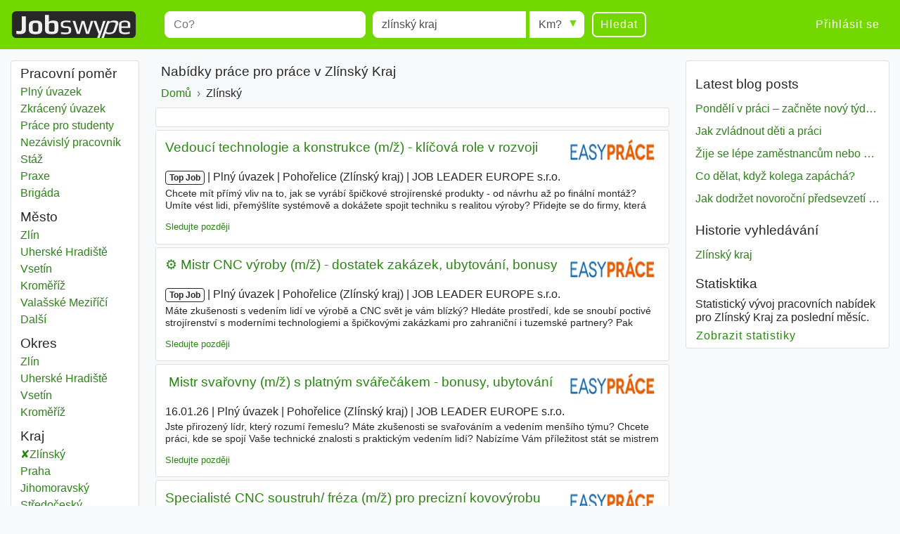

--- FILE ---
content_type: text/html; charset=UTF-8
request_url: https://www.jobswype.cz/prace/--zl%C3%ADnsk%C3%BD%20kraj
body_size: 13838
content:
                                        <!DOCTYPE html>
<html lang="cs">
    <head><meta charset="utf-8" /><meta name="viewport" content="width=device-width, initial-scale=1, shrink-to-fit=no"><meta name="description" content="11318  pracovních nabídek v Zlínský Kraj. Všechny pracovní nabídky naleznete na Jobswype."><meta name="robots" content="index, follow"><meta name="theme-color" content="#73d700"/><title>pracovních nabídek v Zlínský Kraj - pracovní nabídky</title><link rel="canonical" href="https://www.jobswype.cz/prace/--zl%C3%ADnsk%C3%BD%20kraj"><meta property="og:url" content="https://www.jobswype.cz/prace/--zl%C3%ADnsk%C3%BD%20kraj" /><meta property="og:title" content=" pracovních nabídek v Zlínský Kraj - pracovní nabídky - práce - Jobswype" /><meta property="og:description" content="11318  pracovních nabídek v Zlínský Kraj. Všechny pracovní nabídky naleznete na Jobswype." /><meta property="og:site_name" content="Jobswype" /><meta property="og:type" content="website" /><meta property="og:locale" content="cs_CZ" /><meta property="fb:app_id" content="455053547928493" /><link rel="apple-touch-icon" sizes="180x180" href="/apple-touch-icon.png"><link rel="icon" type="image/png" href="/favicon-32x32.png" sizes="32x32"><link rel="icon" type="image/png" href="/favicon-16x16.png" sizes="16x16"><link rel="manifest" href="/manifest.json"><link rel="mask-icon" href="/safari-pinned-tab.svg"><link rel="stylesheet" href="https://stackpath.bootstrapcdn.com/bootstrap/4.1.3/css/bootstrap.min.css" integrity="sha384-MCw98/SFnGE8fJT3GXwEOngsV7Zt27NXFoaoApmYm81iuXoPkFOJwJ8ERdknLPMO" crossorigin="anonymous"><link rel="stylesheet" href="/css/compiled/jobswype.css?v=103" /><script>(function(w, d, s, l, i){w[l] = w[l] || []; w[l].push({'gtm.start':new Date().getTime(), event:'gtm.js'}); var f = d.getElementsByTagName(s)[0], j = d.createElement(s), dl = l != 'dataLayer'?'&l=' + l:''; j.async = true; j.src = '//www.googletagmanager.com/gtm.js?id=' + i + dl; f.parentNode.insertBefore(j, f); })(window, document, 'script', 'dataLayer', 'GTM-5TBV95');</script></head>    <body><noscript><iframe src="//www.googletagmanager.com/ns.html?id=GTM-5TBV95" height="0" width="0" style="display:none;visibility:hidden"></iframe></noscript><nav class="navbar navbar-expand-lg navbar-dark bg-green mb-3"><a class="navbar-brand" href="https://www.jobswype.cz"><img width="178" height="38" alt="Jobswype práce volná místa nabídky práce" src="[data-uri]" /></a><button id="sidebar-toggler" class="navbar-toggler border-0" type="button" aria-controls="sidebar" aria-expanded="false" aria-label="Toggle sidebar"><span class="navbar-toggler-icon "></span></button><form name="search" method="get" action="/prace" id="search-form" class="mx-lg-4 w-100"><div class="form-row w-100"><div class="col-12 col-md-4 col-lg-4"><div class="form-group mb-1 mb-md-0"><label class="sr-only" for="title">Title</label><input type="text" id="title" name="title" class="form-control" placeholder="Co?" /></div></div><div class="col-8 col-sm-9 col-md-3 pr-0"><div class="form-group mb-2 mb-md-0"><label class="sr-only" for="location">Místo</label><input type="text" id="location" name="location" class="form-control" placeholder="Kde?" value="zlínský kraj" /></div></div><div class="col-4 col-sm-3 col-md-auto"><div class="form-group radius-arrow mb-2 mb-md-0"><label class="sr-only required" for="radius">Radius</label><select id="radius" name="radius" class="w-100 form-control"><option value="0">Km?</option><option value="5">5 km</option><option value="10">10 km</option><option value="25">25 km</option><option value="50">50 km</option><option value="100">100 km</option></select></div></div><div class="col-12 col-md-auto d-flex justify-content-between"><button type="submit" class="btn btn-transparent">Hledat</button><a id="filter-toggler" class="btn btn-transparent d-md-none" role="button" href="#filter">Filter</a></div></div><div class="d-none"><div id="type"><div class="form-check"><input type="checkbox" id="type_0" name="type[]" class="form-check-input" value="0" /><label class="form-check-label" for="type_0">Plný úvazek</label></div><div class="form-check"><input type="checkbox" id="type_1" name="type[]" class="form-check-input" value="1" /><label class="form-check-label" for="type_1">Zkrácený úvazek</label></div><div class="form-check"><input type="checkbox" id="type_2" name="type[]" class="form-check-input" value="2" /><label class="form-check-label" for="type_2">Práce pro studenty</label></div><div class="form-check"><input type="checkbox" id="type_3" name="type[]" class="form-check-input" value="3" /><label class="form-check-label" for="type_3">Nezávislý pracovník</label></div><div class="form-check"><input type="checkbox" id="type_4" name="type[]" class="form-check-input" value="4" /><label class="form-check-label" for="type_4">Stáž</label></div><div class="form-check"><input type="checkbox" id="type_5" name="type[]" class="form-check-input" value="5" /><label class="form-check-label" for="type_5">Praxe</label></div><div class="form-check"><input type="checkbox" id="type_6" name="type[]" class="form-check-input" value="6" /><label class="form-check-label" for="type_6">Brigáda</label></div></div><div id="language"><div class="form-check"><input type="checkbox" id="language_0" name="language[]" class="form-check-input" value="0" /><label class="form-check-label" for="language_0">Německy</label></div><div class="form-check"><input type="checkbox" id="language_1" name="language[]" class="form-check-input" value="1" /><label class="form-check-label" for="language_1">Anglicky</label></div><div class="form-check"><input type="checkbox" id="language_2" name="language[]" class="form-check-input" value="2" /><label class="form-check-label" for="language_2">Francouzsky</label></div><div class="form-check"><input type="checkbox" id="language_3" name="language[]" class="form-check-input" value="3" /><label class="form-check-label" for="language_3">Rusky</label></div><div class="form-check"><input type="checkbox" id="language_4" name="language[]" class="form-check-input" value="4" /><label class="form-check-label" for="language_4">Španělsky</label></div><div class="form-check"><input type="checkbox" id="language_5" name="language[]" class="form-check-input" value="5" /><label class="form-check-label" for="language_5">Češký</label></div><div class="form-check"><input type="checkbox" id="language_6" name="language[]" class="form-check-input" value="6" /><label class="form-check-label" for="language_6">Polsky</label></div><div class="form-check"><input type="checkbox" id="language_7" name="language[]" class="form-check-input" value="7" /><label class="form-check-label" for="language_7">Maďarsky</label></div><div class="form-check"><input type="checkbox" id="language_8" name="language[]" class="form-check-input" value="8" /><label class="form-check-label" for="language_8">Slovensky</label></div><div class="form-check"><input type="checkbox" id="language_9" name="language[]" class="form-check-input" value="9" /><label class="form-check-label" for="language_9">Rumunsky</label></div></div><select id="company" name="company[]" class="form-control" multiple="multiple"></select></div><input type="hidden" id="sorting" name="sorting" /><input type="hidden" id="display" name="display" /><input type="hidden" id="age" name="age" /></form><div class="ml-auto collapse navbar-collapse" id="navbarSupportedContent"><span class="navbar-text"><a class="btn btn-link" rel="nofollow" href="/login">Přihlásit se</a></span></div></nav><div class="container-fluid"><div class="row"><div id="filter" class="col-md-3 col-xl-2 d-none d-md-block"><div class="card card-body pt-1 mb-3"><label class="mb-0 text-truncate">Pracovní poměr</label><nav id="f-type-wrapper" class="nav flex-column"><a class="nav-link p-0" rel="nofollow" href="/prace?title=&amp;location=zl%C3%ADnsk%C3%BD%20kraj&amp;type%5B%5D=0">Plný úvazek</a><a class="nav-link p-0" rel="nofollow" href="/prace?title=&amp;location=zl%C3%ADnsk%C3%BD%20kraj&amp;type%5B%5D=1">Zkrácený úvazek</a><a class="nav-link p-0" rel="nofollow" href="/prace?title=&amp;location=zl%C3%ADnsk%C3%BD%20kraj&amp;type%5B%5D=2">Práce pro studenty</a><a class="nav-link p-0" rel="nofollow" href="/prace?title=&amp;location=zl%C3%ADnsk%C3%BD%20kraj&amp;type%5B%5D=3">Nezávislý pracovník</a><a class="nav-link p-0" rel="nofollow" href="/prace?title=&amp;location=zl%C3%ADnsk%C3%BD%20kraj&amp;type%5B%5D=4">Stáž</a><a class="nav-link p-0" rel="nofollow" href="/prace?title=&amp;location=zl%C3%ADnsk%C3%BD%20kraj&amp;type%5B%5D=5">Praxe</a><a class="nav-link p-0" rel="nofollow" href="/prace?title=&amp;location=zl%C3%ADnsk%C3%BD%20kraj&amp;type%5B%5D=6">Brigáda</a></nav><label class="mb-0 mt-2 text-truncate">Město</label><nav id="f-location-wrapper" class="nav flex-column"><a class="nav-link p-0" href="/prace/--zl%C3%ADn" title="3149  práce v Zlín">Zlín</a><a class="nav-link p-0" href="/prace/--uhersk%C3%A9%20hradi%C5%A1t%C4%9B" title="1755  práce v Uherské Hradiště">Uherské Hradiště</a><a class="nav-link p-0" href="/prace/--vset%C3%ADn" title="1740  práce v Vsetín">Vsetín</a><a class="nav-link p-0" href="/prace/--krom%C4%9B%C5%99%C3%AD%C5%BE" title="1386  práce v Kroměříž">Kroměříž</a><a class="nav-link p-0" href="/prace/--vala%C5%A1sk%C3%A9%20mezi%C5%99%C3%AD%C4%8D%C3%AD" title="640  práce v Valašské Meziříčí">Valašské Meziříčí</a><a class="nav-link p-0 d-none" href="/prace/--otrokovice" title="468  práce v Otrokovice">Otrokovice</a><a class="nav-link p-0 d-none" href="/prace/--uhersk%C3%BD%20brod" title="310  práce v Uherský Brod">Uherský Brod</a><a class="nav-link p-0 d-none" href="/prace/--ro%C5%BEnov%20pod%20radho%C5%A1t%C4%9Bm" title="253  práce v Rožnov pod Radhoštěm">Rožnov pod Radhoštěm</a><a class="nav-link p-0 d-none" href="/prace/--poho%C5%99elice" title="214  práce v Pohořelice">Pohořelice</a><a class="nav-link p-0 d-none" href="/prace/--star%C3%A9%20m%C4%9Bsto" title="211  práce v Staré Město">Staré Město</a><a class="nav-link p-0 d-none" href="/prace/--luha%C4%8Dovice" title="186  práce v Luhačovice">Luhačovice</a><a class="nav-link p-0 d-none" href="/prace/--hole%C5%A1ov" title="182  práce v Holešov">Holešov</a><a class="nav-link p-0 d-none" href="/prace/--su%C5%A1ice" title="165  práce v Sušice">Sušice</a><a class="nav-link p-0 d-none" href="/prace/--hul%C3%ADn" title="158  práce v Hulín">Hulín</a><a class="nav-link p-0 d-none" href="/prace/--napajedla" title="139  práce v Napajedla">Napajedla</a><a class="nav-link p-0 d-none" href="/prace/--slu%C5%A1ovice" title="102  práce v Slušovice">Slušovice</a><a class="nav-link p-0 d-none" href="/prace/--byst%C5%99ice%20pod%20host%C3%BDnem" title="97  práce v Bystřice pod Hostýnem">Bystřice pod Hostýnem</a><a class="nav-link p-0 d-none" href="/prace/--vizovice" title="90  práce v Vizovice">Vizovice</a><a class="nav-link p-0 d-none" href="/prace/--slavi%C4%8D%C3%ADn" title="85  práce v Slavičín">Slavičín</a><a class="nav-link p-0 d-none" href="/prace/--rokytnice" title="70  práce v Rokytnice">Rokytnice</a><a class="nav-link p-0 d-none" href="/prace/--uhersk%C3%BD%20ostroh" title="68  práce v Uherský Ostroh">Uherský Ostroh</a><a class="nav-link p-0 d-none" href="/prace/--hluk" title="66  práce v Hluk">Hluk</a><a class="nav-link p-0 d-none" href="/prace/--b%C5%99eznice" title="63  práce v Březnice">Březnice</a><a class="nav-link p-0 d-none" href="/prace/--bojkovice" title="62  práce v Bojkovice">Bojkovice</a><a class="nav-link p-0 d-none" href="/prace/--b%C5%99ezov%C3%A1" title="60  práce v Březová">Březová</a><span class="nav-link p-0 f-more">Další<span class="sr-only"> města</span></span></nav><label class="mb-0 mt-2 text-truncate">Okres</label><nav id="f-district-wrapper" class="nav flex-column"><a class="nav-link p-0" href="/prace/--zl%C3%ADn%20okres" title="4504  práce v Zlín">Zlín <span class="sr-only">Okres</span></a><a class="nav-link p-0" href="/prace/--uhersk%C3%A9%20hradi%C5%A1t%C4%9B%20okres" title="2557  práce v Uherské Hradiště">Uherské Hradiště <span class="sr-only">Okres</span></a><a class="nav-link p-0" href="/prace/--vset%C3%ADn%20okres" title="2456  práce v Vsetín">Vsetín <span class="sr-only">Okres</span></a><a class="nav-link p-0" href="/prace/--krom%C4%9B%C5%99%C3%AD%C5%BE%20okres" title="1810  práce v Kroměříž">Kroměříž <span class="sr-only">Okres</span></a></nav><label class="mb-0 mt-2 text-truncate">Kraj</label><nav id="f-state-wrapper" class="nav flex-column"><a class="nav-link p-0 active" rel="nofollow" href="/prace" title="11318  práce v Zlínský">Zlínský <span class="sr-only">Kraj</span></a><a class="nav-link p-0" href="/prace/--praha%20kraj" title="54539  práce v Praha">Praha <span class="sr-only">Kraj</span></a><a class="nav-link p-0" href="/prace/--jihomoravsk%C3%BD%20kraj" title="22135  práce v Jihomoravský">Jihomoravský <span class="sr-only">Kraj</span></a><a class="nav-link p-0" href="/prace/--st%C5%99edo%C4%8Desk%C3%BD%20kraj" title="21673  práce v Středočeský">Středočeský <span class="sr-only">Kraj</span></a><a class="nav-link p-0" href="/prace/--moravskoslezsk%C3%BD%20kraj" title="17847  práce v Moravskoslezský">Moravskoslezský <span class="sr-only">Kraj</span></a><a class="nav-link p-0 d-none" href="/prace/--pardubick%C3%BD%20kraj" title="16134  práce v Pardubický">Pardubický <span class="sr-only">Kraj</span></a><a class="nav-link p-0 d-none" href="/prace/--jiho%C4%8Desk%C3%BD%20kraj" title="14827  práce v Jihočeský">Jihočeský <span class="sr-only">Kraj</span></a><a class="nav-link p-0 d-none" href="/prace/--plze%C5%88sk%C3%BD%20kraj" title="13059  práce v Plzeňský">Plzeňský <span class="sr-only">Kraj</span></a><a class="nav-link p-0 d-none" href="/prace/--%C3%BAsteck%C3%BD%20kraj" title="12166  práce v Ústecký">Ústecký <span class="sr-only">Kraj</span></a><a class="nav-link p-0 d-none" href="/prace/--kr%C3%A1lov%C3%A9hradeck%C3%BD%20kraj" title="11807  práce v Královéhradecký">Královéhradecký <span class="sr-only">Kraj</span></a><a class="nav-link p-0 d-none" href="/prace/--olomouck%C3%BD%20kraj" title="11101  práce v Olomoucký">Olomoucký <span class="sr-only">Kraj</span></a><a class="nav-link p-0 d-none" href="/prace/--vyso%C4%8Dina%20kraj" title="11005  práce v Vysočina">Vysočina <span class="sr-only">Kraj</span></a><a class="nav-link p-0 d-none" href="/prace/--libereck%C3%BD%20kraj" title="8654  práce v Liberecký">Liberecký <span class="sr-only">Kraj</span></a><a class="nav-link p-0 d-none" href="/prace/--karlovarsk%C3%BD%20kraj" title="6240  práce v Karlovarský">Karlovarský <span class="sr-only">Kraj</span></a><span class="nav-link p-0 f-more">Další<span class="sr-only"> kraj</span></span></nav><label class="mb-0 mt-2 text-truncate">Firmy</label><nav id="f-company-wrapper" class="nav flex-column"><a class="nav-link p-0" rel="nofollow" href="/prace?title=&amp;location=zl%C3%ADnsk%C3%BD%20kraj&amp;company%5B%5D=AC%20Jobs%2C%20sro">AC Jobs, sro</a><a class="nav-link p-0" rel="nofollow" href="/prace?title=&amp;location=zl%C3%ADnsk%C3%BD%20kraj&amp;company%5B%5D=KM%20konsult%20s.r.o.">KM konsult s.r.o.</a><a class="nav-link p-0" rel="nofollow" href="/prace?title=&amp;location=zl%C3%ADnsk%C3%BD%20kraj&amp;company%5B%5D=Prvn%C3%AD%20novinov%C3%A1%20spole%C4%8Dnost%20a.s.">První novinová společnost a.s.</a><a class="nav-link p-0" rel="nofollow" href="/prace?title=&amp;location=zl%C3%ADnsk%C3%BD%20kraj&amp;company%5B%5D=Amikov%20job%2C%20s.r.o.">Amikov job, s.r.o.</a><a class="nav-link p-0" rel="nofollow" href="/prace?title=&amp;location=zl%C3%ADnsk%C3%BD%20kraj&amp;company%5B%5D=ManpowerGroup%20s.r.o.">ManpowerGroup s.r.o.</a></nav><label class="mb-0 mt-2 text-truncate">Cizí jazyky</label><nav id="f-language-wrapper" class="nav flex-column"><a rel="nofollow" class="nav-link text-truncate p-0" href="/prace?title=&amp;location=zl%C3%ADnsk%C3%BD%20kraj&amp;language%5B%5D=0">Německy</a><a rel="nofollow" class="nav-link text-truncate p-0" href="/prace?title=&amp;location=zl%C3%ADnsk%C3%BD%20kraj&amp;language%5B%5D=1">Anglicky</a><a rel="nofollow" class="nav-link text-truncate p-0" href="/prace?title=&amp;location=zl%C3%ADnsk%C3%BD%20kraj&amp;language%5B%5D=2">Francouzsky</a><a rel="nofollow" class="nav-link text-truncate p-0" href="/prace?title=&amp;location=zl%C3%ADnsk%C3%BD%20kraj&amp;language%5B%5D=3">Rusky</a><a rel="nofollow" class="nav-link text-truncate p-0" href="/prace?title=&amp;location=zl%C3%ADnsk%C3%BD%20kraj&amp;language%5B%5D=4">Španělsky</a><a rel="nofollow" class="nav-link text-truncate p-0" href="/prace?title=&amp;location=zl%C3%ADnsk%C3%BD%20kraj&amp;language%5B%5D=6">Polsky</a><a rel="nofollow" class="nav-link text-truncate p-0" href="/prace?title=&amp;location=zl%C3%ADnsk%C3%BD%20kraj&amp;language%5B%5D=7">Maďarsky</a><a rel="nofollow" class="nav-link text-truncate p-0" href="/prace?title=&amp;location=zl%C3%ADnsk%C3%BD%20kraj&amp;language%5B%5D=8">Slovensky</a><a rel="nofollow" class="nav-link text-truncate p-0" href="/prace?title=&amp;location=zl%C3%ADnsk%C3%BD%20kraj&amp;language%5B%5D=9">Rumunsky</a></nav><label class="mb-0 mt-2 text-truncate">Zahraničí</label><nav id="f-overseas-wrapper" class="nav flex-column"><a rel="nofollow" class="nav-link text-truncate p-0" href="/prace/--slovensko">Slovensko</a><a rel="nofollow" class="nav-link text-truncate p-0" href="/prace/--n%C4%9Bmecko">Německo</a><a rel="nofollow" class="nav-link text-truncate p-0" href="/prace/--spojen%C3%A9%20st%C3%A1ty%20americk%C3%A9">Spojené státy americké</a></nav><label class="mb-0 mt-2 text-truncate">Třídění</label><nav id="f-sorting-wrapper" class="nav flex-column"><a rel="nofollow" class="nav-link p-0 active" href="/prace?title=&amp;location=zl%C3%ADnsk%C3%BD%20kraj&amp;sorting=relevance">Relevance</a><a rel="nofollow" class="nav-link p-0" href="/prace?title=&amp;location=zl%C3%ADnsk%C3%BD%20kraj&amp;sorting=date">Datum</a><a rel="nofollow" class="nav-link p-0" href="/prace?title=&amp;location=zl%C3%ADnsk%C3%BD%20kraj&amp;sorting=distance">Vzdálenost</a></nav><label class="mb-0 mt-2 text-truncate">Datum</label><nav id="f-age-wrapper" class="nav flex-column"><a class="nav-link text-truncate p-0 active" rel="nofollow" href="/prace?title=&amp;location=zl%C3%ADnsk%C3%BD%20kraj&amp;age=0">Všechny</a><a class="nav-link text-truncate p-0" rel="nofollow" href="/prace?title=&amp;location=zl%C3%ADnsk%C3%BD%20kraj&amp;age=1">Před 24 hodinami</a><a class="nav-link text-truncate p-0" rel="nofollow" href="/prace?title=&amp;location=zl%C3%ADnsk%C3%BD%20kraj&amp;age=3">Před 72 hodinami</a><a class="nav-link text-truncate p-0" rel="nofollow" href="/prace?title=&amp;location=zl%C3%ADnsk%C3%BD%20kraj&amp;age=7">Minulý týden</a></nav></div></div><div class="col-sm-12 col-md-9 col-lg-6 col-xl-7 pt-1 px-1 px-sm-2"><h1 class="px-2">Nabídky práce pro  práce v Zlínský Kraj</h1><a class="dropdown-toggle d-block d-md-none px-2 pb-2" data-toggle="collapse" href="#collapseBreadcrumb" role="button" aria-expanded="false" aria-controls="collapseBreadcrumb">
    Back to category
</a><div class="collapse d-md-block" id="collapseBreadcrumb"><div class="card card-body mb-2 py-2 px-md-2 py-md-0"><nav aria-label="breadcrumb"><ol itemscope itemtype="http://schema.org/BreadcrumbList" class="breadcrumb flex-column flex-md-row flex-md-nowrap m-0 p-0"><li class="breadcrumb-item text-nowrap" itemprop="itemListElement" itemscope itemtype="http://schema.org/ListItem"><a itemprop="item" href="/"><span itemprop="name">Domů</span></a><meta itemprop="position" content="1" /></li><li class="breadcrumb-item text-nowrap text-truncate" itemprop="itemListElement" itemscope itemtype="http://schema.org/ListItem"><span itemprop="name">Zlínský</span><meta itemprop="position" content="2" /></li></ol></nav></div></div><!--
                  --><div id="content"><div class="card card-body mb-1"><div id="adblock1"></div></div><aside><div class="job card mb-1" data-type="promojob"><div class="card-header"><div class="d-flex flex-row justify-content-between"><h2 class="text-multiline"><a class="ext-link" rel="noopener nofollow"target="_blank"                       onclick="sha('https://www.easy-prace.cz/nabidka/-vedouci-technologie-a-konstrukce-m-z-klicova-role-v-rozvoji-/567303?utm_source=jobswype_cz&amp;utm_medium=cpc?utm_source=jobkralle&amp;utm_medium=cpc&amp;utm_campaign=jobkralle', '', '1174807', '2', '', 'promojob', '2736064_700411383');" 
                       onmousedown="sha('https://www.easy-prace.cz/nabidka/-vedouci-technologie-a-konstrukce-m-z-klicova-role-v-rozvoji-/567303?utm_source=jobswype_cz&amp;utm_medium=cpc?utm_source=jobkralle&amp;utm_medium=cpc&amp;utm_campaign=jobkralle', 'omd', '1174807', '2', '', 'promojob', '2736064_700411383');" 
                       data-cid="500111" data-rid="1174807" data-value="" data-pos="2" 
                       href="            https://www.easy-prace.cz/nabidka/-vedouci-technologie-a-konstrukce-m-z-klicova-role-v-rozvoji-/567303?utm_source=jobswype_cz&amp;utm_medium=cpc?utm_source=jobkralle&amp;utm_medium=cpc&amp;utm_campaign=jobkralle
    ">Vedoucí technologie a konstrukce (m/ž) - klíčová role v rozvoji</a></h2><span class="logo-wrapper d-none d-md-block"><img width="120" height="31" src="/images/logos/1174807.png?v=103" alt="www.easy-prace.cz" /></span></div></div><div class="card-body"><p class="d-flex flex-column short-link"><span><span class="badge badge-light">Top Job</span><span class="sr-only"> | </span><span class="job-date d-none">16.01.26</span><span class="sr-only"> | </span><span class="delimiter">Plný úvazek</span><span class="sr-only"> | </span><span class="delimiter">Pohořelice (Zlínský kraj)</span><span class="sr-only"> | </span><span class="delimiter job-company">JOB LEADER EUROPE s.r.o.</span><span class="sr-only"> | </span><span class="delimiter d-none job-salary">
                                                        70 000 Kč                             - 80 000 Kč                             / Měsíc                        </span></span><span class="d-none d-md-block block-with-text mt-1">Chcete mít přímý vliv na to, jak se vyrábí špičkové strojírenské produkty - od návrhu až po finální montáž? Umíte vést lidi, přemýšlíte systémově a dokážete spojit techniku s realitou výroby? Přidejte se do firmy, která zvládá jak prototypy, tak sériovou výrobu ocelových svařenců a konstrukcí pro me</span></p><a rel="nofollow" href="/my-jobs/2736064_700411383" title="Přidat nabídky práce do seznamu" class="my-jobs small">Sledujte později</a></div></div></aside><aside><div class="job card mb-1" data-type="promojob"><div class="card-header"><div class="d-flex flex-row justify-content-between"><h2 class="text-multiline"><a class="ext-link" rel="noopener nofollow"target="_blank"                       onclick="sha('https://www.easy-prace.cz/nabidka/-mistr-cnc-vyroby-m-z-dostatek-zakazek-ubytovani-bonusy-/567302?utm_source=jobswype_cz&amp;utm_medium=cpc?utm_source=jobkralle&amp;utm_medium=cpc&amp;utm_campaign=jobkralle', '', '1174807', '3', '', 'promojob', '2736064_700411392');" 
                       onmousedown="sha('https://www.easy-prace.cz/nabidka/-mistr-cnc-vyroby-m-z-dostatek-zakazek-ubytovani-bonusy-/567302?utm_source=jobswype_cz&amp;utm_medium=cpc?utm_source=jobkralle&amp;utm_medium=cpc&amp;utm_campaign=jobkralle', 'omd', '1174807', '3', '', 'promojob', '2736064_700411392');" 
                       data-cid="500111" data-rid="1174807" data-value="" data-pos="3" 
                       href="            https://www.easy-prace.cz/nabidka/-mistr-cnc-vyroby-m-z-dostatek-zakazek-ubytovani-bonusy-/567302?utm_source=jobswype_cz&amp;utm_medium=cpc?utm_source=jobkralle&amp;utm_medium=cpc&amp;utm_campaign=jobkralle
    ">⚙️ Mistr CNC výroby (m/ž) - dostatek zakázek, ubytování, bonusy</a></h2><span class="logo-wrapper d-none d-md-block"><img width="120" height="31" src="/images/logos/1174807.png?v=103" alt="www.easy-prace.cz" /></span></div></div><div class="card-body"><p class="d-flex flex-column short-link"><span><span class="badge badge-light">Top Job</span><span class="sr-only"> | </span><span class="job-date d-none">16.01.26</span><span class="sr-only"> | </span><span class="delimiter">Plný úvazek</span><span class="sr-only"> | </span><span class="delimiter">Pohořelice (Zlínský kraj)</span><span class="sr-only"> | </span><span class="delimiter job-company">JOB LEADER EUROPE s.r.o.</span><span class="sr-only"> | </span><span class="delimiter d-none job-salary">
                                                        55 000 Kč                             - 60 000 Kč                             / Měsíc                        </span></span><span class="d-none d-md-block block-with-text mt-1">Máte zkušenosti s vedením lidí ve výrobě a CNC svět je vám blízký? Hledáte prostředí, kde se snoubí poctivé strojírenství s moderními technologiemi a špičkovými zakázkami pro zahraniční i tuzemské partnery? Pak právě pro vás máme místo na pozici mistra - budete klíčovým článkem mezi lidmi, stroji a</span></p><a rel="nofollow" href="/my-jobs/2736064_700411392" title="Přidat nabídky práce do seznamu" class="my-jobs small">Sledujte později</a></div></div></aside><div class="job card mb-1" data-type="logojob"><div class="card-header"><div class="d-flex flex-row justify-content-between"><h2 class="text-multiline"><a class="ext-link" rel="noopener nofollow"target="_blank"                       onclick="sha('https://www.easy-prace.cz/nabidka/-mistr-svarovny-m-z-s-platnym-svarecakem-bonusy-ubytovani-/567627?utm_source=jobswype_cz&amp;utm_medium=cpc?utm_source=jobkralle&amp;utm_medium=cpc&amp;utm_campaign=jobkralle', '', '1174807', '4', '', 'logojob', '2736064_700411382');" 
                       onmousedown="sha('https://www.easy-prace.cz/nabidka/-mistr-svarovny-m-z-s-platnym-svarecakem-bonusy-ubytovani-/567627?utm_source=jobswype_cz&amp;utm_medium=cpc?utm_source=jobkralle&amp;utm_medium=cpc&amp;utm_campaign=jobkralle', 'omd', '1174807', '4', '', 'logojob', '2736064_700411382');" 
                       data-cid="500111" data-rid="1174807" data-value="" data-pos="4" 
                       href="            https://www.easy-prace.cz/nabidka/-mistr-svarovny-m-z-s-platnym-svarecakem-bonusy-ubytovani-/567627?utm_source=jobswype_cz&amp;utm_medium=cpc?utm_source=jobkralle&amp;utm_medium=cpc&amp;utm_campaign=jobkralle
    ">️ Mistr svařovny (m/ž) s platným svářečákem - bonusy, ubytování</a></h2><span class="logo-wrapper d-none d-md-block"><img width="120" height="31" src="/images/logos/1174807.png?v=103" alt="www.easy-prace.cz" /></span></div></div><div class="card-body"><p class="d-flex flex-column short-link"><span><span class="job-date">16.01.26</span><span class="sr-only"> | </span><span class="delimiter">Plný úvazek</span><span class="sr-only"> | </span><span class="delimiter">Pohořelice (Zlínský kraj)</span><span class="sr-only"> | </span><span class="delimiter job-company">JOB LEADER EUROPE s.r.o.</span><span class="sr-only"> | </span><span class="delimiter d-none job-salary">
                                                        55 000 Kč                             - 60 000 Kč                             / Měsíc                        </span></span><span class="d-none d-md-block block-with-text mt-1">Jste přirozený lídr, který rozumí řemeslu? Máte zkušenosti se svařováním a vedením menšího týmu? Chcete práci, kde se spojí Vaše technické znalosti s praktickým vedením lidí? Nabízíme Vám příležitost stát se mistrem ve firmě, kde se kov mění v precizní výrobky pro světové průmyslové značky  Nabízíme</span></p><a rel="nofollow" href="/my-jobs/2736064_700411382" title="Přidat nabídky práce do seznamu" class="my-jobs small">Sledujte později</a></div></div><div class="job card mb-1" data-type="logojob"><div class="card-header"><div class="d-flex flex-row justify-content-between"><h2 class="text-multiline"><a class="ext-link" rel="noopener nofollow"target="_blank"                       onclick="sha('https://www.easy-prace.cz/nabidka/-specialiste-cnc-soustruh-freza-m-z-pro-precizni-kovovyrobu-/562174?utm_source=jobswype_cz&amp;utm_medium=cpc?utm_source=jobkralle&amp;utm_medium=cpc&amp;utm_campaign=jobkralle', '', '1174807', '5', '', 'logojob', '2736064_700411393');" 
                       onmousedown="sha('https://www.easy-prace.cz/nabidka/-specialiste-cnc-soustruh-freza-m-z-pro-precizni-kovovyrobu-/562174?utm_source=jobswype_cz&amp;utm_medium=cpc?utm_source=jobkralle&amp;utm_medium=cpc&amp;utm_campaign=jobkralle', 'omd', '1174807', '5', '', 'logojob', '2736064_700411393');" 
                       data-cid="500111" data-rid="1174807" data-value="" data-pos="5" 
                       href="            https://www.easy-prace.cz/nabidka/-specialiste-cnc-soustruh-freza-m-z-pro-precizni-kovovyrobu-/562174?utm_source=jobswype_cz&amp;utm_medium=cpc?utm_source=jobkralle&amp;utm_medium=cpc&amp;utm_campaign=jobkralle
    ">Specialisté CNC soustruh/ fréza (m/ž) pro precizní kovovýrobu</a></h2><span class="logo-wrapper d-none d-md-block"><img width="120" height="31" src="/images/logos/1174807.png?v=103" alt="www.easy-prace.cz" /></span></div></div><div class="card-body"><p class="d-flex flex-column short-link"><span><span class="job-date">16.01.26</span><span class="sr-only"> | </span><span class="delimiter">Plný úvazek</span><span class="sr-only"> | </span><span class="delimiter">Pohořelice (Zlínský kraj)</span><span class="sr-only"> | </span><span class="delimiter job-company">JOB LEADER EUROPE s.r.o.</span><span class="sr-only"> | </span><span class="delimiter d-none job-salary">
                                                        50 000 Kč                             - 55 000 Kč                             / Měsíc                        </span></span><span class="d-none d-md-block block-with-text mt-1">O NÁS  Jsme stabilní a dynamická strojírenská společnost s dlouholetou tradicí v přesném obrábění kovů, výrobě svařenců a ocelových konstrukcí. Naše produkty směřují do stavebnictví, zemědělství i průmyslu, a proto stále hledáme šikovné odborníky, kteří s námi chtějí posouvat hranice kvality a techn</span></p><a rel="nofollow" href="/my-jobs/2736064_700411393" title="Přidat nabídky práce do seznamu" class="my-jobs small">Sledujte později</a></div></div><div class="job card mb-1" data-type="logojob"><div class="card-header"><div class="d-flex flex-row justify-content-between"><h2 class="text-multiline"><a class="ext-link" rel="noopener nofollow"target="_blank"                       onclick="sha('https://www.easy-prace.cz/nabidka/cnc-operator-ka-dobra-mzda-i-benefity-/579165?utm_source=jobswype_cz&amp;utm_medium=cpc?utm_source=jobkralle&amp;utm_medium=cpc&amp;utm_campaign=jobkralle', '', '1174807', '6', '', 'logojob', '2736064_700411413');" 
                       onmousedown="sha('https://www.easy-prace.cz/nabidka/cnc-operator-ka-dobra-mzda-i-benefity-/579165?utm_source=jobswype_cz&amp;utm_medium=cpc?utm_source=jobkralle&amp;utm_medium=cpc&amp;utm_campaign=jobkralle', 'omd', '1174807', '6', '', 'logojob', '2736064_700411413');" 
                       data-cid="500111" data-rid="1174807" data-value="" data-pos="6" 
                       href="            https://www.easy-prace.cz/nabidka/cnc-operator-ka-dobra-mzda-i-benefity-/579165?utm_source=jobswype_cz&amp;utm_medium=cpc?utm_source=jobkralle&amp;utm_medium=cpc&amp;utm_campaign=jobkralle
    ">CNC operátor/ka (dobrá mzda i benefity)</a></h2><span class="logo-wrapper d-none d-md-block"><img width="120" height="31" src="/images/logos/1174807.png?v=103" alt="www.easy-prace.cz" /></span></div></div><div class="card-body"><p class="d-flex flex-column short-link"><span><span class="job-date">16.01.26</span><span class="sr-only"> | </span><span class="delimiter">Zkrácený úvazek</span><span class="sr-only"> | </span><span class="delimiter">Morkovice-Slížany</span><span class="sr-only"> | </span><span class="delimiter job-company">PŘEDVÝBĚR.CZ a.s.</span><span class="sr-only"> | </span><span class="delimiter d-none job-salary">
                                                        50 000 Kč                             - 56 000 Kč                             / Měsíc                        </span></span><span class="d-none d-md-block block-with-text mt-1">Pro našeho významného klienta, společnost působící na trhu od roku 1958, která se zaměřuje na výrobu elektromechanických a obráběných součástí a sestav, a to jak pro automobilový průmysl, tak i pro různé průmyslové aplikace, hledáme nové kolegy či kolegyně na pozici CNC operátor/ka. !JSME STABILNÍ</span></p><a rel="nofollow" href="/my-jobs/2736064_700411413" title="Přidat nabídky práce do seznamu" class="my-jobs small">Sledujte později</a></div></div><hx:include src="/_fragment?_hash=Sp9nAUioxUxzZZ%2BRbg5WLIMYSjk8aeueEKvqFXP%2BtM8%3D&amp;_path=_format%3Dhtml%26_locale%3Dcs_CZ%26_controller%3DPollBundle%253APoll%253Avote" evaljs="true"></hx:include><div class="eap card card-body mb-1 bg-green text-white text-center" data-type="email-alert"><p><strong>Nenechte si ujít práci!</strong></p><p>Získejte denně nové příspěvky e-mailem na  v Zlínský Kraj.</p><p class="mb-0"><a rel="nofollow" class="btn btn-white" href="/email-alert/sign-up?title=&amp;location=zl%C3%ADnsk%C3%BD%20kraj&amp;radius=">Zaregistrujte se nyní</a></p></div><div class="job card mb-1" data-type="logojob"><div class="card-header"><div class="d-flex flex-row justify-content-between"><h2 class="text-multiline"><a class="ext-link" rel="noopener nofollow"target="_blank"                       onclick="sha('https://www.easy-prace.cz/nabidka/-strazce-kvality-obrobku-m-z-spolehame-na-vas-/567628?utm_source=jobswype_cz&amp;utm_medium=cpc?utm_source=jobkralle&amp;utm_medium=cpc&amp;utm_campaign=jobkralle', '', '1174807', '9', '', 'logojob', '2736064_700411375');" 
                       onmousedown="sha('https://www.easy-prace.cz/nabidka/-strazce-kvality-obrobku-m-z-spolehame-na-vas-/567628?utm_source=jobswype_cz&amp;utm_medium=cpc?utm_source=jobkralle&amp;utm_medium=cpc&amp;utm_campaign=jobkralle', 'omd', '1174807', '9', '', 'logojob', '2736064_700411375');" 
                       data-cid="500111" data-rid="1174807" data-value="" data-pos="9" 
                       href="            https://www.easy-prace.cz/nabidka/-strazce-kvality-obrobku-m-z-spolehame-na-vas-/567628?utm_source=jobswype_cz&amp;utm_medium=cpc?utm_source=jobkralle&amp;utm_medium=cpc&amp;utm_campaign=jobkralle
    ">✔️Strážce kvality obrobků (m/ž) - spoléháme na Vás</a></h2><span class="logo-wrapper d-none d-md-block"><img width="120" height="31" src="/images/logos/1174807.png?v=103" alt="www.easy-prace.cz" /></span></div></div><div class="card-body"><p class="d-flex flex-column short-link"><span><span class="job-date">16.01.26</span><span class="sr-only"> | </span><span class="delimiter">Plný úvazek</span><span class="sr-only"> | </span><span class="delimiter">Pohořelice (Zlínský kraj)</span><span class="sr-only"> | </span><span class="delimiter job-company">JOB LEADER EUROPE s.r.o.</span><span class="sr-only"> | </span><span class="delimiter d-none job-salary">
                                                        45 000 Kč                             - 55 000 Kč                             / Měsíc                        </span></span><span class="d-none d-md-block block-with-text mt-1">Máte oko na detail a přesnost je Vaše silná stránka? Baví Vás měřit, ověřovat a být tím, kdo dohlíží na kvalitu výsledku? Hledáme kolegu/kolegyni, který se nezalekne technického výkresu, umí zacházet s měřidly a nebojí se převzít odpovědnost za přesnost obrobených dílů. Zaměřujeme se na obrábění kov</span></p><a rel="nofollow" href="/my-jobs/2736064_700411375" title="Přidat nabídky práce do seznamu" class="my-jobs small">Sledujte později</a></div></div><div class="job card mb-1" data-type="logojob"><div class="card-header"><div class="d-flex flex-row justify-content-between"><h2 class="text-multiline"><a class="ext-link" rel="noopener nofollow"target="_blank"                       onclick="sha('https://www.easy-prace.cz/nabidka/-technolog-svarovani-a-obrabeni-m-z-zajimave-vyzvy-skvely-plat-/543844?utm_source=jobswype_cz&amp;utm_medium=cpc?utm_source=jobkralle&amp;utm_medium=cpc&amp;utm_campaign=jobkralle', '', '1174807', '10', '', 'logojob', '2736064_700411377');" 
                       onmousedown="sha('https://www.easy-prace.cz/nabidka/-technolog-svarovani-a-obrabeni-m-z-zajimave-vyzvy-skvely-plat-/543844?utm_source=jobswype_cz&amp;utm_medium=cpc?utm_source=jobkralle&amp;utm_medium=cpc&amp;utm_campaign=jobkralle', 'omd', '1174807', '10', '', 'logojob', '2736064_700411377');" 
                       data-cid="500111" data-rid="1174807" data-value="" data-pos="10" 
                       href="            https://www.easy-prace.cz/nabidka/-technolog-svarovani-a-obrabeni-m-z-zajimave-vyzvy-skvely-plat-/543844?utm_source=jobswype_cz&amp;utm_medium=cpc?utm_source=jobkralle&amp;utm_medium=cpc&amp;utm_campaign=jobkralle
    ">Technolog svařování a obrábění (m/ž) - zajímavé výzvy, skvělý plat</a></h2><span class="logo-wrapper d-none d-md-block"><img width="120" height="31" src="/images/logos/1174807.png?v=103" alt="www.easy-prace.cz" /></span></div></div><div class="card-body"><p class="d-flex flex-column short-link"><span><span class="job-date">16.01.26</span><span class="sr-only"> | </span><span class="delimiter">Plný úvazek</span><span class="sr-only"> | </span><span class="delimiter">Pohořelice (Zlínský kraj)</span><span class="sr-only"> | </span><span class="delimiter job-company">JOB LEADER EUROPE s.r.o.</span><span class="sr-only"> | </span><span class="delimiter d-none job-salary">
                                                        70 000 Kč                             - 80 000 Kč                             / Měsíc                        </span></span><span class="d-none d-md-block block-with-text mt-1">Do stabilní strojírenské firmy hledáme Technologa, který se vyzná ve svařování a obrábění a chce pracovat na zajímavých zakázkách s přímým vlivem na výrobní procesy a výslednou kvalitu. Nabízíme   Finanční ohodnocení až 80 000 Kč podle praxe  Nástupní bonus 60 000 Kč po nástupu  Pracovní poměr na do</span></p><a rel="nofollow" href="/my-jobs/2736064_700411377" title="Přidat nabídky práce do seznamu" class="my-jobs small">Sledujte později</a></div></div><div class="job card mb-1" data-type="logojob"><div class="card-header"><div class="d-flex flex-row justify-content-between"><h2 class="text-multiline"><a class="ext-link" rel="noopener nofollow"target="_blank"                       onclick="sha('https://www.prace-brigady.cz/inzerat.php?id=5608177&amp;utm_source=jobswype&amp;utm_medium=link&amp;utm_campaign=2020', '', '1345520', '11', '', 'logojob', '2736658_700877644');" 
                       onmousedown="sha('https://www.prace-brigady.cz/inzerat.php?id=5608177&amp;utm_source=jobswype&amp;utm_medium=link&amp;utm_campaign=2020', 'omd', '1345520', '11', '', 'logojob', '2736658_700877644');" 
                       data-cid="1174984" data-rid="1345520" data-value="" data-pos="11" 
                       href="            https://www.prace-brigady.cz/inzerat.php?id=5608177&amp;utm_source=jobswype&amp;utm_medium=link&amp;utm_campaign=2020
    ">Senior projektový manažer - jedinečný projekt do Vašeho CV (80 - 110.000 Kč)</a></h2><span class="logo-wrapper d-none d-md-block"><img width="120" height="31" src="/images/logos/1174984.png?v=103" alt="www.prace-brigady.cz" /></span></div></div><div class="card-body"><p class="d-flex flex-column short-link"><span><span class="job-date">16.01.26</span><span class="sr-only"> | </span><span class="delimiter">Plný úvazek</span><span class="sr-only"> | </span><span class="delimiter">Zlín</span><span class="sr-only"> | </span><span class="delimiter job-company">Jobs Contact Personal, s.r.o.</span></span><span class="d-none d-md-block block-with-text mt-1">Hledám zkušeného PROJEKTOVÉHO MANAŽERA pro úspěšnou tuzemskou společnost působící na mezinárodním poli se zaměřením na vývoj vlastních systémů (HW, SW, mechanika). Pokud se nebojíte výzvy v lukrativním průmyslu a zvládáte komunikaci v angličtině, tak mi zašlete svůj životopis! - vedení více menších</span></p><a rel="nofollow" href="/my-jobs/2736658_700877644" title="Přidat nabídky práce do seznamu" class="my-jobs small">Sledujte později</a></div></div><div class="job card mb-1" data-type="logojob"><div class="card-header"><div class="d-flex flex-row justify-content-between"><h2 class="text-multiline"><a class="ext-link" rel="noopener nofollow"target="_blank"                       onclick="sha('https://www.prace-brigady.cz/inzerat.php?id=5608218&amp;utm_source=jobswype&amp;utm_medium=link&amp;utm_campaign=2020', '', '1345520', '12', '', 'logojob', '2736658_700877518');" 
                       onmousedown="sha('https://www.prace-brigady.cz/inzerat.php?id=5608218&amp;utm_source=jobswype&amp;utm_medium=link&amp;utm_campaign=2020', 'omd', '1345520', '12', '', 'logojob', '2736658_700877518');" 
                       data-cid="1174984" data-rid="1345520" data-value="" data-pos="12" 
                       href="            https://www.prace-brigady.cz/inzerat.php?id=5608218&amp;utm_source=jobswype&amp;utm_medium=link&amp;utm_campaign=2020
    ">Hledáme skladníka - stabilní práce, férová mzda a benefity navíc</a></h2><span class="logo-wrapper d-none d-md-block"><img width="120" height="31" src="/images/logos/1174984.png?v=103" alt="www.prace-brigady.cz" /></span></div></div><div class="card-body"><p class="d-flex flex-column short-link"><span><span class="job-date">16.01.26</span><span class="sr-only"> | </span><span class="delimiter">Plný úvazek</span><span class="sr-only"> | </span><span class="delimiter">Pohořelice (Zlínský kraj)</span><span class="sr-only"> | </span><span class="delimiter job-company">ManpowerGroup s.r.o.</span></span><span class="d-none d-md-block block-with-text mt-1">Obsluha vysokozdvižných a systémových vozíků vyskladňování zboží a práce se čtečkou přehledná a dobře organizovaná práce ve skladu třísměnný provoz (PO-PÁ), směny pouze 7,5 hodiny nástupní mzdu od 28 000 Kč - bonusy příspěvek na dojíždění 5 týdnů dovolené elektronické stravenky Pluxee příspěvek na p</span></p><a rel="nofollow" href="/my-jobs/2736658_700877518" title="Přidat nabídky práce do seznamu" class="my-jobs small">Sledujte později</a></div></div><div class="job card mb-1" data-type="logojob"><div class="card-header"><div class="d-flex flex-row justify-content-between"><h2 class="text-multiline"><a class="ext-link" rel="noopener nofollow"target="_blank"                       onclick="sha('https://www.prace-brigady.cz/inzerat.php?id=5608203&amp;utm_source=jobswype&amp;utm_medium=link&amp;utm_campaign=2020', '', '1345520', '13', '', 'logojob', '2736658_700877679');" 
                       onmousedown="sha('https://www.prace-brigady.cz/inzerat.php?id=5608203&amp;utm_source=jobswype&amp;utm_medium=link&amp;utm_campaign=2020', 'omd', '1345520', '13', '', 'logojob', '2736658_700877679');" 
                       data-cid="1174984" data-rid="1345520" data-value="" data-pos="13" 
                       href="            https://www.prace-brigady.cz/inzerat.php?id=5608203&amp;utm_source=jobswype&amp;utm_medium=link&amp;utm_campaign=2020
    ">Kontrolor/ka kvality - Vsetín (od 150 Kč/ hod) #2798</a></h2><span class="logo-wrapper d-none d-md-block"><img width="120" height="31" src="/images/logos/1174984.png?v=103" alt="www.prace-brigady.cz" /></span></div></div><div class="card-body"><p class="d-flex flex-column short-link"><span><span class="job-date">16.01.26</span><span class="sr-only"> | </span><span class="delimiter">Plný úvazek</span><span class="sr-only"> | </span><span class="delimiter">Vsetín</span><span class="sr-only"> | </span><span class="delimiter job-company">Jobs Contact Personal, s.r.o.,</span></span><span class="d-none d-md-block block-with-text mt-1">• Vizuální kontrola výrobků pro automotive • Balení, drobné opracování a třídění dílů • Šroubování a předvrtávání závitů • Opracování výrobků • Nemusíte mít zkušenosti - vše vás naučíme a ukážeme Pro zkušenější kandidáty nabízíme také možnost uplatnění na pozici Vedoucí směny • Zajímavá práce s možn</span></p><a rel="nofollow" href="/my-jobs/2736658_700877679" title="Přidat nabídky práce do seznamu" class="my-jobs small">Sledujte později</a></div></div><aside><div class="job card mb-1" data-type="promojob"><div class="card-header"><div class="d-flex flex-row justify-content-between"><h2 class="text-multiline"><a class="ext-link" rel="noopener nofollow"target="_blank"                       onclick="sha('https://www.easy-prace.cz/nabidka/operator-vyroby-v-hluku-s-dopravou-z-uherskeho-brodu-zdarma-/579162?utm_source=jobswype_cz&amp;utm_medium=cpc?utm_source=jobkralle&amp;utm_medium=cpc&amp;utm_campaign=jobkralle', '', '1174807', '14', '', 'promojob', '2736064_700411423');" 
                       onmousedown="sha('https://www.easy-prace.cz/nabidka/operator-vyroby-v-hluku-s-dopravou-z-uherskeho-brodu-zdarma-/579162?utm_source=jobswype_cz&amp;utm_medium=cpc?utm_source=jobkralle&amp;utm_medium=cpc&amp;utm_campaign=jobkralle', 'omd', '1174807', '14', '', 'promojob', '2736064_700411423');" 
                       data-cid="500111" data-rid="1174807" data-value="" data-pos="14" 
                       href="            https://www.easy-prace.cz/nabidka/operator-vyroby-v-hluku-s-dopravou-z-uherskeho-brodu-zdarma-/579162?utm_source=jobswype_cz&amp;utm_medium=cpc?utm_source=jobkralle&amp;utm_medium=cpc&amp;utm_campaign=jobkralle
    ">Operátor výroby v Hluku s dopravou z Uherského Brodu zdarma</a></h2><span class="logo-wrapper d-none d-md-block"><img width="120" height="31" src="/images/logos/1174807.png?v=103" alt="www.easy-prace.cz" /></span></div></div><div class="card-body"><p class="d-flex flex-column short-link"><span><span class="badge badge-light">Top Job</span><span class="sr-only"> | </span><span class="job-date d-none">16.01.26</span><span class="sr-only"> | </span><span class="delimiter">Plný úvazek</span><span class="sr-only"> | </span><span class="delimiter">Hluk</span><span class="sr-only"> | </span><span class="delimiter job-company">Comac jobs s.r.o.</span><span class="sr-only"> | </span><span class="delimiter d-none job-salary">
                                                        26 000 Kč                             - 33 000 Kč                             / Měsíc                        </span></span><span class="d-none d-md-block block-with-text mt-1">Hledáme muže do výroby klimatizace v Hluku! Stačí nás kontaktovat s vaším zájmem a hned v týdnu s vámi absolvujeme vstupní pohovor, podpis smlouvy a lékařskou prohlídku, která bude zdarma. Vše probíhá na jednom místě. Náplň práce - Výroba klimatizací a chladicích systému do aut - Obsluha strojů a z</span></p><a rel="nofollow" href="/my-jobs/2736064_700411423" title="Přidat nabídky práce do seznamu" class="my-jobs small">Sledujte později</a></div></div></aside><aside><div class="job card mb-1" data-type="promojob"><div class="card-header"><div class="d-flex flex-row justify-content-between"><h2 class="text-multiline"><a class="ext-link" rel="noopener nofollow"target="_blank"                       onclick="sha('https://www.easy-prace.cz/nabidka/skladnik-m-z-s-vzv-ranni-smena-a13540-/578732?utm_source=jobswype_cz&amp;utm_medium=cpc?utm_source=jobkralle&amp;utm_medium=cpc&amp;utm_campaign=jobkralle', '', '1174807', '15', '', 'promojob', '2736064_700411328');" 
                       onmousedown="sha('https://www.easy-prace.cz/nabidka/skladnik-m-z-s-vzv-ranni-smena-a13540-/578732?utm_source=jobswype_cz&amp;utm_medium=cpc?utm_source=jobkralle&amp;utm_medium=cpc&amp;utm_campaign=jobkralle', 'omd', '1174807', '15', '', 'promojob', '2736064_700411328');" 
                       data-cid="500111" data-rid="1174807" data-value="" data-pos="15" 
                       href="            https://www.easy-prace.cz/nabidka/skladnik-m-z-s-vzv-ranni-smena-a13540-/578732?utm_source=jobswype_cz&amp;utm_medium=cpc?utm_source=jobkralle&amp;utm_medium=cpc&amp;utm_campaign=jobkralle
    ">Skladník (m/ž) s VZV - ranní směna (A13540)</a></h2><span class="logo-wrapper d-none d-md-block"><img width="120" height="31" src="/images/logos/1174807.png?v=103" alt="www.easy-prace.cz" /></span></div></div><div class="card-body"><p class="d-flex flex-column short-link"><span><span class="badge badge-light">Top Job</span><span class="sr-only"> | </span><span class="job-date d-none">16.01.26</span><span class="sr-only"> | </span><span class="delimiter">Plný úvazek</span><span class="sr-only"> | </span><span class="delimiter">Sušice (Zlínský kraj)</span><span class="sr-only"> | </span><span class="delimiter job-company">HOFMANN WIZARD s.r.o.</span><span class="sr-only"> | </span><span class="delimiter d-none job-salary">
                                                        26 000 Kč                             - 35 000 Kč                             / Měsíc                        </span></span><span class="d-none d-md-block block-with-text mt-1">Chcete se podílet na výrobě kvalitních interiérových dveří a zárubní? Staňte se součástí týmu a pomozte s distribucí materiálu ve výrobě. Pro našeho klienta hledáme spolehlivé pracovníky na pozici Skladník (m/ž) s VZV. Pokud máte zkušenosti s řízením vysokozdvižného vozíku, neváhejte se přihlásit</span></p><a rel="nofollow" href="/my-jobs/2736064_700411328" title="Přidat nabídky práce do seznamu" class="my-jobs small">Sledujte později</a></div></div></aside><div class="card card-body mb-1"><div id="adblock2"></div></div></div><ins class="adsbygoogle mb-3" style="display:block" data-ad-client="ca-pub-3729534291371628" data-ad-slot="6788812135" data-ad-format="link"></ins><script>(adsbygoogle=window.adsbygoogle||[]).push({});</script><nav><ul class="pagination justify-content-center mt-3"><li class="page-item active"><span class="page-link">1</span></li><li class="page-item "><a class="page-link" href="/prace/--zl%C3%ADnsk%C3%BD%20kraj?page=2">2</a></li><li class="page-item d-none d-lg-block"><a class="page-link" href="/prace/--zl%C3%ADnsk%C3%BD%20kraj?page=3">3</a></li><li class="page-item d-none d-lg-block"><a class="page-link" href="/prace/--zl%C3%ADnsk%C3%BD%20kraj?page=4">4</a></li><li class="page-item d-none d-lg-block"><a class="page-link" href="/prace/--zl%C3%ADnsk%C3%BD%20kraj?page=5">5</a></li><li class="page-item d-none d-lg-block"><a class="page-link" href="/prace/--zl%C3%ADnsk%C3%BD%20kraj?page=6">6</a></li><li class="page-item d-none d-lg-block"><a class="page-link" href="/prace/--zl%C3%ADnsk%C3%BD%20kraj?page=7">7</a></li><li class="page-item d-none d-lg-block"><a class="page-link" href="/prace/--zl%C3%ADnsk%C3%BD%20kraj?page=8">8</a></li><li class="page-item d-none d-lg-block"><a class="page-link" href="/prace/--zl%C3%ADnsk%C3%BD%20kraj?page=9">9</a></li><li class="page-item d-none d-lg-block"><a class="page-link" href="/prace/--zl%C3%ADnsk%C3%BD%20kraj?page=10">10</a></li><li class="page-item disabled d-none d-lg-block"><span class="page-link">&hellip;</span></li><li class="page-item d-none d-lg-block"><a class="page-link" href="/prace/--zl%C3%ADnsk%C3%BD%20kraj?page=100">100</a></li><li class="page-item"><a class="page-link text-nowrap" rel="next" href="/prace/--zl%C3%ADnsk%C3%BD%20kraj?page=2">Další &#9655;</a></li></ul></nav><p class="text-center small">Přibližně 11.318 výsledků</p><script async="async" src="https://www.google.com/adsense/search/ads.js"></script><script type="text/javascript" charset="utf-8">
  (function(g,o){g[o]=g[o]||function(){(g[o]['q']=g[o]['q']||[]).push(
  arguments)},g[o]['t']=1*new Date})(window,'_googCsa');
</script><script>
    var pageOptions = {
        'adPage': 1,
        'pubId': 'pub-3729534291371628',
                'query': 'Zlínský Kraj',
        'channel': '2708867337+4666608536',
        'hl': 'cs',
        'domainLinkAboveDescription': true,
        'siteLinks': false,
        'fontFamily' : 'arial, helvetica neue',
        'fontSizeTitle': '19.2px',
        'fontSizeDescription': '15px',
        'fontSizeDomainLink': '18px',
        'colorAdSeparator': '#dfdfdf',
        'colorDomainLink': '#282828',
        'colorText': '#282828',
        'colorTitleLink': '#2A8613',
        'noTitleUnderline': true,
        'titleBold': false,
        'detailedAttribution': false,
        'longerHeadlines': true,
        'linkTarget': '_blank',
        'colorBorder': '#ffffff',
        'borderSelections': 'bottom',
        'lines': 2,
        'clickToCall': false
    };
    _googCsa('ads', pageOptions, {'container': 'adblock1', 'number': 2}, {'container': 'adblock2', 'number': 4})
</script></div><div id="sidebar" class="col-md-4 col-lg-3 d-none d-lg-block"><div id="accordion" class="card mb-2"><div class="card-header d-lg-none"><h3 class="text-right"><a rel="nofollow" href="/prace">Hledat práci</a></h3></div><hr><div class="card-header d-lg-none"><h3 class="text-right"><a rel="nofollow" href="/my-jobs">Můj seznam</a></h3></div><div class="card-header d-lg-none"><h3 class="text-right"><a rel="nofollow" href="/login">Přihlásit se</a></h3></div><hr><hx:include src="/_fragment?_hash=USm8izTQZDt%2BnH%2BWykt2y3kKxBT3Tw%2BiSRvH6Kuf2gk%3D&amp;_path=_format%3Dhtml%26_locale%3Dcs_CZ%26_controller%3DContentBundle%253ABlog%253Afeed"></hx:include><hr><hx:include src="/_fragment?_hash=9qV3Wu7lhxFz3Xjb26s90NIBUPGB7dFo3ciPj6CiivI%3D&amp;_path=_format%3Dhtml%26_locale%3Dcs_CZ%26_controller%3DSearchBundle%253AMyQueries%253Aindex"></hx:include><div class="card-header d-lg-none"><h3 class="text-right"><a href="/anketa">Anketa</a></h3></div><div class="card-header"><h3 class="text-right text-lg-left"><a class="collapsed" href="/statistika/zl%C3%ADnsk%C3%BD%20kraj">Statisktika</a></h3></div><div class="card-body d-none d-lg-block"><p class="mb-0">Statistický vývoj pracovních nabídek pro Zlínský Kraj  za poslední měsíc.</p><a rel="nofollow" class="btn btn-link px-0 py-1 text-left text-truncate" href="/statistika/zl%C3%ADnsk%C3%BD%20kraj">Zobrazit statistiky<span class="sr-only"> pro Zlínský Kraj</span></a></div></div></div></div></div><footer class="page-footer bg-green center-on-small-only mt-5 pt-3"><div class="container"><div class="row"><div class="col-md-4"><h4>Firma</h4><ul class="list-unstyled"><li><a href="/about">O Jobswype</a></li><li><a href="/contact-imprint">Kontakt Impresum</a></li><li><a href="/privacy-notice-conditions-of-use">Ochrana osobních údajů Podmínky užití</a></li><li><a href="/tisk">Tisk</a></li><li><a href="/statistika">Statistika</a></li><li><a href="/anketa">Anketa</a></li></ul></div><hr class="hidden-md-up"><div class="col-md-4"><h4>Užitečné odkazy</h4><ul class="list-unstyled"><li><a rel="nofollow" id="mj-dialog" href="/my-jobs">Můj seznam</a></li><li><a href="/prace">Hledat práci</a></li><li><a href="/help">Nápověda</a></li><li><a href="/blog">Blog</a></li></ul></div><hr class="hidden-md-up"><div class="col-md-4"><h4>Pro zaměstnavatelé</h4><ul class="list-unstyled"><li class="list-inline-item"><a target="_blank" rel="noopener" href="https://b2b.jobswype.com/cs_CZ/">Inzerce pracovních nabídek</a></li></ul></div></div><hr><div class="text-center py-3"><svg xmlns="http://www.w3.org/2000/svg" xml:space="preserve" viewBox="0 0 32 32" version="1.1" y="0px" x="0px" width="40" height="50" xmlns:xlink="http://www.w3.org/1999/xlink" enable-background="new 0 0 44 44"><path fill="#282828" d="M26.909 32h-21.818c-2.764 0-5.091-2.327-5.091-5.091v-21.818c0-2.764 2.327-5.091 5.091-5.091h21.818c2.764 0 5.091 2.327 5.091 5.091v21.818c0 2.764-2.327 5.091-5.091 5.091z"></path><path fill="#f0f0f0" d="M21.018 5.6v15.273c0 2.255-0.582 3.855-1.818 4.727-1.309 0.873-3.055 1.309-5.382 1.309-1.382 0-2.836-0.073-4.364-0.291v-3.709c1.6 0.291 2.909 0.436 4 0.436 1.673 0 2.545-0.8 2.545-2.327v-15.418h5.018z"></path></svg><ul class="list-inline"><li class="list-inline-item"><a class="m-1" rel="alternate noopener" target="_blank" hreflang="x-default" href="https://www.jobswype.net">Global</a></li><li class="list-inline-item"><a class="m-1" rel="alternate noopener" target="_blank" hreflang="de" href="https://www.jobkralle.de">Německo</a></li><li class="list-inline-item"><a class="m-1" rel="alternate noopener" target="_blank" hreflang="de" href="https://www.jobswype.at">Rakousko</a></li><li class="list-inline-item"><a class="m-1" rel="alternate noopener" target="_blank" hreflang="de" href="https://www.jobkralle.ch">Švýcarsko</a></li><li class="list-inline-item"><a class="m-1" rel="alternate noopener" target="_blank" hreflang="en" href="https://www.jobswype.co.uk">Spojené království</a></li><li class="list-inline-item"><a class="m-1" rel="alternate noopener" target="_blank" hreflang="en" href="https://www.jobswype.ie">Irsko</a></li><li class="list-inline-item"><a class="m-1" rel="alternate noopener" target="_blank" hreflang="cs" href="https://www.jobswype.cz">Česko</a></li><li class="list-inline-item"><a class="m-1" rel="alternate noopener" target="_blank" hreflang="hu" href="https://www.jobswype.hu">Maďarsko</a></li><li class="list-inline-item"><a class="m-1" rel="alternate noopener" target="_blank" hreflang="pl" href="https://www.jobswype.pl">Polsko</a></li><li class="list-inline-item"><a class="m-1" rel="alternate noopener" target="_blank" hreflang="sk" href="https://www.jobswype.sk">Slovensko</a></li><li class="list-inline-item"><a class="m-1" rel="alternate noopener" target="_blank" hreflang="ro" href="https://www.jobswype.ro">Rumunsko</a></li></ul></div><hr><div class="text-center py-3"><p>Navštivte také naše kanály na sociálních sítích!</p><p><a class="m-1" title="Join us on Facebook" href="https://www.facebook.com/jobkralle.jobs.karriere/">Facebook</a><a class="m-1" title="Join us on Google Plus" href="https://plus.google.com/107774389182229226275">Google</a><a class="m-1" title="Join us on LinkedIn" href="https://www.linkedin.com/company-beta/5337869/">LinkedIn</a><a class="m-1" title="Join us on Xing" href="https://www.xing.com/profile/jobswype_jobkralle">Xing</a></p></div><hr><div class="text-center py-3"><p>Hledání práce s Jobswype - vyhledávací mechanizmus pracovních nabídek, pracovních pozic a zaměstnání.</p><p>© 2020 Copyright: webintegration.at</p></div></div></footer><script async src="/js/compiled/jobswype.js?v=103"></script><script src="/js/hinclude.js?v=103" type="text/javascript"></script></body></html>


--- FILE ---
content_type: text/html; charset=UTF-8
request_url: https://www.jobswype.cz/_fragment?_hash=USm8izTQZDt%2BnH%2BWykt2y3kKxBT3Tw%2BiSRvH6Kuf2gk%3D&_path=_format%3Dhtml%26_locale%3Dcs_CZ%26_controller%3DContentBundle%253ABlog%253Afeed
body_size: 610
content:
    <div class="card-header">
        <h3 class="text-right text-lg-left"><a class="collapsed" href="/blog">Latest blog posts</a></h3>
    </div>
    <div class="card-body d-none d-lg-block">
        <div class="d-flex flex-column">
                            <a class="px-0 py-1 text-truncate" title="Přečíst více" href="/blog/post/pond%C4%9Bl%C3%AD-v-pr%C3%A1ci-za%C4%8Dn%C4%9Bte-nov%C3%BD-t%C3%BDden-s-motivac%C3%AD">Pondělí v práci – začněte nový týden s motivací</a>
                            <a class="px-0 py-1 text-truncate" title="Přečíst více" href="/blog/post/jak-zvl%C3%A1dnout-d%C4%9Bti-a-pr%C3%A1ci">Jak zvládnout děti a práci</a>
                            <a class="px-0 py-1 text-truncate" title="Přečíst více" href="/blog/post/%C5%BEije-se-l%C3%A9pe-zam%C4%9Bstnanc%C5%AFm-nebo-nezavisl%C3%BDm-pracovn%C3%ADk%C5%AFm">Žije se lépe zaměstnancům nebo nezavislým pracovníkům</a>
                            <a class="px-0 py-1 text-truncate" title="Přečíst více" href="/blog/post/co-d%C4%9Blat-kdy%C5%BE-kolega-zap%C3%A1ch%C3%A1">Co dělat, když kolega zapáchá?</a>
                            <a class="px-0 py-1 text-truncate" title="Přečíst více" href="/blog/post/jak-dodr%C5%BEet-novoro%C4%8Dn%C3%AD-p%C5%99edsevzet%C3%AD-na%C5%A1e-tipy-pro-dobr%C3%BD-za%C4%8D%C3%A1tek-roku-2018">Jak dodržet novoroční předsevzetí – naše tipy pro dobrý začátek roku 2018</a>
                    </div>
    </div>


--- FILE ---
content_type: text/html; charset=UTF-8
request_url: https://syndicatedsearch.goog/afs/ads?sjk=4ysl%2BroSTDKoPIc%2FGBdRDA%3D%3D&adpage=1&channel=2708867337%2B4666608536&client=pub-3729534291371628&q=Zl%C3%ADnsk%C3%BD%20Kraj&r=m&hl=cs&type=0&oe=UTF-8&ie=UTF-8&fexp=21404%2C17301431%2C17301432%2C17301436%2C17301266%2C72717107&format=n2%7Cn4&ad=n6&nocache=7871768541684194&num=0&output=uds_ads_only&v=3&bsl=8&pac=0&u_his=2&u_tz=0&dt=1768541684230&u_w=1280&u_h=720&biw=1280&bih=720&psw=1280&psh=720&frm=0&uio=--&cont=adblock1%7Cadblock2&drt=0&jsid=csa&jsv=855242569&rurl=https%3A%2F%2Fwww.jobswype.cz%2Fprace%2F--zl%25C3%25ADnsk%25C3%25BD%2520kraj
body_size: 8475
content:
<!doctype html><html lang="cs-US"> <head>    <meta content="NOINDEX, NOFOLLOW" name="ROBOTS"> <meta content="telephone=no" name="format-detection"> <meta content="origin" name="referrer"> <title>Reklamy Google</title>   </head> <body>  <div id="adBlock">    </div>  <script nonce="NbysD4Q2oKyFqU89K3b04A">window.AFS_AD_REQUEST_RETURN_TIME_ = Date.now();window.IS_GOOGLE_AFS_IFRAME_ = true;(function(){window.ad_json={"caps":[{"n":"queryId","v":"9M1pacTrIaXq_bMP6PrQuAY"}],"bg":{"i":"https://www.google.com/js/bg/V3ebOGDdmYSEMRADY9j8a9nQ9snAUskijKb6q-slNNE.js","p":"fcn0buRgDz/Jao+vwqYwNCgRedU2Qo2g/XIpZsvtxmRli+ad2VXH0/uG6DSdXVHZbXe5d7cnUAzAFBiYTzUuMkxTTp4TfBC+G3KQMuo37dm8EUesYQUJRUvvaTFwOJJ5qE2ETo1wKhMKhxQdZvD36Xe5cPXPs6sjvQIeJLhECwEG05ietUWdFo/9xSf44K8OVKfh1SVyEUyW95U+83+IAeyRUHE7aT4ZizNb1tUQYTlAWYt4UjTQcTv6hdjx/dpuAmFQBwIIvbYdNUK7WfzIptJds93+abOhvgasnAxf9E6fqgK1KNyzsoqYEJCfDi1zHW/bIs5tlneLCqEEDv/58T+Mkl+0jfVSPX3HbVMQKQO0FpUsBy4e4lg42dbQ7rLy6No3peaanLzRFXpwuCgitYsrwprkmKfIzn9+XYz7ahg81zVbSLBS3QQNTdE2rxwtY9/XZYwojbT0NaobR38MT4pABERugll2C2brb6O8BLoT/P+P/SAwO1megcs/RJ3iGFmJaTg8y/6wOk83ypsip3Mn8ZmAPACdlWJ7dUUMidt/jnhGMbKQazqMbC23HMy9YoyHNe0qJPxvNLx3LJ8k9IUb0wzBKxFO+pR3QMJkqIaZ7d4kgoAf3fLX1a5QhQ9Ak1sQMpa2YWW8ieX74WeDEASf4yW+BapyXEsmQwd7Nzgx4aY0oG2vNDWRjwsFgWte8x6eOr6HvtA/xaBeho59PcPbgxjde8XSMtyYSfey5EaIakTPyCcfPo+phcgTSIRgP79k5Rfwkq68xN+XloTHBiXPeviqA9sJNgx2m2qQW8BCMznWxxUWYd90I+MzlkmCnmh4ZFfDJ/muHoCqqQgZIWcIIjrL0NQNmkACpqGiolNXlvfN40p80udVIQUZMCEIdMZv7P9uE7DJej0r3Eb9QDfZLFUwahPsPWT2rfNgKOsGhQVYitQhm15gmYW9Vvsot5OHulng0Gaflbla/11wbcrB3H0MFw4GZZyoE6Th1whc73m2E/rsDVxdmZVADRSy5CeeTeIC0VH7H7y6dt45Y19ykP4qEAxtUibTPll9UBZju6ImE2/0Rq/zZlrMoeAWOm4IldHJ/gZCOaLJgw2yk0PSM20IfdSptrjswmsvId8/Krc+SPS9KBGynd1vF9vm9Wq3B/[base64]/CGDk35PFRBkf/qi186iDJMr9lMbiKvJ+2Na6vXxLMNyMxJPGOWuf9a82bQcWc8zWGKtvtA/w5Fh8z7I5w8ChxUyCFKR9v5/KNnFae23/O21odpzocm4t+AusGQnxu9WMc2hpaNsZ22AJ2C+MHSysGS0O/y56fyPpyzFb8kJ/lueLWmEDDxHjosvY+wvj0t2txjcraO1QG9Eq8f3JUuw/DfzvNohEazEcTqxXiep3hz0qRRV/ARnIGTKbJmrTi7UCkuEX8uAoWktVnhgewzXk69GBpUURNEItkL139sxo+106NyL0xhD8L35qtXCKHVUNHjCJUIfNMJ206SCt2v751Eg2ca2PxzibsgIszuOS1LlY5hBi5AOEvBC/ZLLRBPAiGVgcOHJOlbfSFJ5CGMj3gC4axjU0WvDwiYKl5GG64WYT8/RMTo5sg6uRX9bTtyb8emcVo7EE4l4sqIxcJBriGF6oftdZj0PUOL9wH3NZLvhh0TGF5aZ26YvKIrwCaIYa9dTUyvQ3rzTz36CFlVdwAaOYBDecOaQYulJRp6PMeviAdP8Qi70M2EmF2/8qQcsVI3wPEYVeBqiaaJpTV398dFbr3NrnhH967DghKyh2vd/8uy97eX96m7GPkEqKERk+VJe6WY0ucrC9C3LumtFC6PV01gwhgJSxYZPk4dttFaN6eKWaYKcDb56+VeNXI+eH0zJnHCD2gl7wHHgF0Znxbca2GbZHl1B+rXdTC9kO0nkfcCPLuSa6rIbw+c/3CFejArBZAOGE9/ljx6+UKxI3g5WGDlRt8JLk10qabK8x5Q5DHFPdsnGNXoiDPlilaEjeeWjEJBemAQ6iCdEtK2qVAGHtIF1YqOvitSV4D8980/Qq9h2Xj2SLWLvOyAlcbQQRfsx/uromWciwcJJha3BZc9t/09TNBgIuxxQcQqWsOXYTZcHAEVO0D09BHvkhTWYKrHAHEzmvA9dO9b08EDeLfMVX9SUQSrzGZvcfquL99K3t2oTHJLyCK9+ypYpzB/ac5w7I5MyOX3x675XzbT15zZHSm9ecQ6iEi650O7YUoqg12RUf4TD7NO4NxW+f+0+3u3mYYbt75mbAdN+eM5IaiIbKX8J5Vc7kriJmnyXEROR5FOw4QB0nJqdrk+/64aNKqsIGZYTX52ECMD0pZAyx+eBvKbwnRRsEHKtLjp7n6rm89nWp//9rIld06Dyc+eYAzCYlduR0TXLcSc4psHGNqXD6z+sPTxMb5CIVgh0kFfWH6/ovIrbOUBSpI5MycGCWBDI/o7zrC9mu0j7n+nTQ0FFAFfpsnvXXPROPsyZJwWKVX9V4FME3+zKvbaXJuOfyWdhXEeTvEqHy/jZgVrOk3OgL9ASLacl5RbsAnMHgl6Tp39/r52bYwSuBVx5WhF3inQOvc4H/kgmwJdUfD+JS5WO9ptZ6POj8R6DD4lU6QgxKRBPfgHnXwKpyKDUVm2hn0/nJw4ERijL91nu/IAfrXnjUYlOF/KcEx5b69GyoSSglSHNRYcc3WBOQPG/u1p1Ja6aC6nE4fGOjqhOD/x+qJgpPd7Lu3TJDkXW69LCbtB11uYgUvQ6pN2B2YcVwv3BRJH+aEiHH+V0UYelQXCjYtWYmo0S1TR535unQ+/X4TCOIp90W7zus4V9kLPFaWmshil779kt1T67oqleELdWGsspUIomObAiT3MqOJpAdf2wOMyOgsYemp1HtXIOC3j3a438ZkLg+LUVP1sDsD21rBUsA89JLWU15LJ3eGN9X5FexQ+UJmaj+euPLAWsmb0GF+o/TZy3Qewq72VJFDju0Qb2/EHSNcFKyRvHAD5UsLt/xtfeB4rxMaddnkwLHaSWxBD6ya1xb/M/iLkfAzUgOXRv5hUN9JGFXEFDCGnBAdZheiVNTbkVATe4Li+KIN9UkxJoueo8lTuJmHFPDzVgigAjrqMjfFa1F27p34ueYrlBDC6ajcYeWXMH4DQo1qvMgLJ4QcyONawalZu/11Pvt3YyQMWR5pi+aDNpGsVyEEUHojDno1LAH1T+DIS+maKo2mFPeXyAIXs904atjbINrl99kzjkzqJh/MqeiIWaQFV2ve2nQbKnxV4SjnbeGRL7X29vkmJ6SVZM1RfQgzsOqCrZtKlsS7WyHkTmmb3FB8nr6ymEwkA6uGH0omt9MJ6ojiRei/miC6rRGdSXM2Lf9d6wg1Wm73yxFBQ6ksTXBqVkZ7/hs1mqIKjzstMeIa/PJFZ+B40FnAGcQje8LmnGcOdoCzQR4Xfdwo9E8acVUZ2VyFpCBZodf9VBHTN4vFXnYs+/jN/F4SvM4SVbS2/SmjTW/gIKVkn4GZ8Sfk4FW+dmnA+R3IklPWMqGaFWVuo+LfxDptOQlPjMFa15TiW6R6NOJnuXKIIcsuIqXzEeFax7DpcAetLVJCAmiBwP1sEJ0e8kzNw3pmKrdPZHqkxFk5uu0NzUpQrlibS/meViGLQlohxS7rbTFXSopqFEEUZO6a1rdFPP2n7mM2oc9tLpFvIJpZTRpmmAhXM75c92EBxXdVVZ1+zGyn5IsKEvQYtJ7ejD1R6UcDlgtDb8pzJPkETsUsNjztE0fi+AnoCWbkVjeRAI/xYG+iRlU0oKJ+aS9ihBgpWzTqUtYnTlapZp4x3cEHePHMShm2ZlamoHSTGVdUybOePFgT0j+Os1Nz2tL46JUsF3ksAjPh0D57NgBQSS5ZQG4RMle5i1YIka6RgFzLWC2XQKOfSNyttrEMQGgSs3GZK5mza1cs5sy9x5boD/PWugozUroTU2iCkazcsl+i81RNt9faLWVb7Gs+D0abqSgtTLDrKdPyrthQEVups/LjiSXVxDr+zeQzGz8AMo1z/a0LZb8JwoZDmt/CUh+OUjQ+L3uz1QRhrefmjAOq6UPNCLpTSHplFOZQgVkL1/xLXq+VvbqriuL+r88zKSJTU+Ygz3LKGNz3j5bUWpVnfEkfEs/kTEshItNqucQqsfgpt30W15G5hYP5VgTNvbDZlJgUePSQtdUjEiZSB/1E9le/s0gnBcM5qs03DCXwUCCIreuu8iQPaoPyjJcIEC8BxtQrt7feQW9MpHCaHu1qdVj2TuVtjZNO+c/3Rw2HZnee/[base64]/[base64]/8kt4c4zwupoaLVagHXn/itrKaGE4NkyXJRe+wFOfjFw8OwJX1EYOS/k+RZvXxlw3azxaZGFGlQWEFNhWiSi3h257mVwlf/w7S59tL1sYmlw+s/c41eWDIRv8j47qPKyMaTRAF3dNzBUCedos+hbM9m3fBgNVZmm0ooLfaK1FmvpWiKfzM1G2PXtPCMnnTxOQTyPuYlVtHRVpIwYw1xJh5avygROZMVTrtjsejhgFDHnvCl5hZLMUrUcnN23PCVGXqsbW6L1ajgALsZddmUBq/MGIhgDWS6GUhnZ+IkHHP+qyeD56ENnDhnyHl3XZpvj9FAgcQo21Wz7zaCW8/xUJ3wOP4fzCEM9BUT6p7iTTAtmCXrD6XLrO6a6jP9jqbTOGtzOFWfOmckhmH8uoU+QPduiHrf2m7Hd3BCt7WqpcO35OoLMlVfvydbjYbCxaRQsdwOL9QRxjwUhyZh3GT90XmLblyLm/peRjVNNJ7pZQZL5ROfNfQ30EAjhQzoA0stt/13e7/YJxf3BCdpJfW7ejhqDK2FaPYN+rvrGg1HFx8usHrB2SQR4hJ3TmO/0MRYdksa9PTLqVNJiCExKcAtlBU6OzbzGYKYTEld6Q0BFXp3qVvVHFSx7wyYi0C85+25/WaHwJHgEr3E2qdnF0VGtDoxfOLvBmnHKWffWQo/kSewV5aG+FvxVTyO3kyTolOPyyHEklOhkIq4vQbioly4K+l19+QPcQXn2A8zomqtVyFK4EG8T2HRYAUcPs7HWHNN68vW0B2rh2Ogqiy1oj8G94pxvNzlJKr70Jp7j9eoVUUqIHb8cncvrXojSqAqHpNBJo1tVPOaJEE7mAL7J/+V+NiOZQNxLMDFStnKyPAHzEoILPDMLjKlDFOc002sulR4C7HF0aiD6T0bheynJ+XtrAPeagyqek224YGBaJydlPn0fAOBVgwZyi2zeD21G0BxMeWiQqYzvQoSNjJeDvo8d5Io+VaeonhcN8K+kGL73lbbK1e/R/KAXb8vJO+7Ouk5Vpl4W4RKcTYtcZT/NUf+M61IhcGk3DPCJpW+96jPzDHJb+SB81WJ9BQPS7OydJMMeicRUIoKHgtaiwNQj14G5BRQYQ57CEstZa3sUWCZvt/RpjZZvEYahQXpacM5ZAQazCEKV2Uk9fmI6P+ba+6vqAxFcJnqaahDuR8QnobH+jDxVfOWNR8Sp0qM3A9D+iB/mtqAb01qKrWo6UQHR2KnOhpxPK7/YRmdP/JhjFYc3csiMo7ydj8VP8Ye5K3uCKzo37Je0LOZMObBV+J1rNcE+TCkc7yBsNuccqebJEC9YcsnCutEqzAoC9fPg8rSzuZGnThtnyqT+I8YThknsm84X15vTxFESxPvGu7+dgPQWeid0M1NfPptXNzDDjOYfWesTkvBPxLVelfWxePXkUvLL5GBUafEq7h+H/qNL97ma2Q8iGPab1YF7ayc+vGO08w73fMGuVETCqoK1rDOXfycSkJ9Hcc41coFOeHjE7YN+cXO/ikfAWb9r5CSX4lS1doWNa+6raf39fjVH8pTFaDs6lzvuD3cHEp9cFITxt1DOwBtlJjmonjRIl9LVLxnQRpwyawalSgiJpohCNkJI7tGWkhzXPmUwDFb9rN62oJgKAtU0qZk84Xv/mUxHbmPGA/GD9JT682Qyq6e5YnGsIK/FH6chgLHbPbIdFTOngq7F2+F/DOeI3Gr7XUW623lUx0oJ382RmoBe5gWh20TePD+5TPZVDDNqUcmzD3yYCvB1kBfwcbZ/dk/Ue6kqNBiuS9YyrgaM453zUNP8kv3mFYHlmJroxtsYlDxAU5m6v7teIrjqikk7l0MrmYjQB86wWiPZk5PcbLB6e8FVVk2u96zcjU5G9tBWpXPBB4SjLrhU7Zaiw1lKYErhgTt5/mq9F2STma6FqxCqN90jzEApgmExmmq2EhxlCU7HC89Jn1xaRD++NmNsEE5aBdENTOwRYuWJtmZoYA4NKfTG55dGBlcFqPmxQYF/7Ea3hwZGZ7WjE34Yp+eDqbtDCCc+vGPIH7ZtyNu0nAlZZ9bTAmt7m4QfCq42JdNZyFOmDcqoOjVuq3bOgseJpW5yjRCo2JeenYDcR0GUuQDfBQpajeigvqfqEcfVWoN0qVxb34pZLcDbwlV2i9cY/48J25Q4UBpMmrT40N2x6cfkOtF5VSBXMbiB3HV+koB4/1XO/2AMbzJKbF29deTxt0VtHxxVpM1ZoqMMl1GYInEmlSPTbvDsEmtq3FCtxF/FpojGd+wL5zJpGl0dABfrso2tuAERMLfm4f0XI6u/6fwl0bxD1rR8l7158ipkKR9bxwkVyFiWqbW4fz3bl+0AfLbReZBsa4BrqWJtHtwXHeZOr/8G7Pt+qlwINQbvG5RzWjA5Ya0RvnF8MglKTn8DOMQw+T77DQ4kFgLCp3GiC4D8kkELCIeq4FSczF4G5ovOw1sIyo0PuJcLlmxo2f5JxTCTA/tkhyC5pY8/4EE+tA7+0iBhudN5z9LOdVT8yIVBqvkudD85cgl02BKRo8vgMElEyaMvz/Rky24MPLhI71tn5alrFrZVU9pQd2TVmM/gPKgA5IN99TlrU3bFQYhHPuJUxbE/5tSNogDGB2h369FO+KOyjJT/AJOeazuO1i2WsACOwVKISWMeQ6Wb/x/tcSWoqY98HTNwa89AX+BFn9lLXN7Z2HM6b99aJjWP9SzOjWE7Q4TYA5JJs31wbhXkcdtp20ikcYhqLvdQrkqRJdjF0w9ETNQagIkaKFDluGBA/cCOe8HCs1RHPDP4pEOilMKh0O4ylSt99OfgH9X1zKxtdX/KEjaNoBXUUucYl43GgaX1ekCV+GbzLrEsogeNsVMM/XPIpN9hZ1MO6J8OqG/NFo3kqYahMC88Tq207iNq6IisTMxwowaFDcUzSHspY2ZZXL5KOc8KoqIbTWutSjMqHJFLywhOi99DMCm4N6hTGB1Bs19yv7nAddOilCy7DBu40NpJz3sDqDNItT/mLJoQO6H1h9oLM2UPkf1u7py7KlFK163MgBgyW9s4NzP44xcrg9dJTkD2EaqGylArzMmWrC3iZ5yPIzL97P9RsAlRJzABhtfccHA5wGczDjGC6lLUuhX7ide508XXh9x7mtSaE+E12hdA3ynhxZw00J2iPazv51mRJz+F5yQU9bsnGvUVi/DlCYIlHRavk8qmmmT0hkGL083E0dSem7GhOMdeuN6Ywdfl6K9E3IxSwzWm/AT4WJnMliYHVDp/X8dUGa7lINmt/8NkrQUgVIHlqKt0Y2EawTgM7W8o0I3xJA8FNbkNu4gJX/41Qso+Ql4bZEMX6/napE1v4zTxuQmYkB2nKAaLAlk0V8Fz5P09TYnSfUwC9lORsM6REpsEw3RQ+DssARVZvYG6784opv/1bWLNJis9WDDRotZKQLdIhKZ6HMLQDvc/JuyYVwIuE3VSWg5xwt7ytL/tY7wMbYJLoZHOs9caioFujJOqI68XiVKvmGQKi9vgkrDM1aQ91DPV1KQjFKsekK4ZYC6FseyWpf00eiUyGMfrnkmVa9gSsUuKZ76BmoyoQDcfvdR0y7QPhC9GKynCakzSc4X1mmSgcR/VxyEiLgE7axPVFKyTbaYOQsFu7v3Oh9zQY9MlO7Ix2KJrzEipgiWyRxqMgh/Sdoh7v4JlwjOjplU7JXaI4w8nnJ0VfFokN+LtX5iy522VBtXAjremuIRWfeifeUG7xorT/rGJZGHXfDBZ7WcARbZ/oRi+HeuTxQ01yo4HV+Xgp+SqEIzTQQoJsBKZJDFihcdTvOHrrFAgrik/Gsx1DU/cS9UUgYAWqWamrsUV3vERQkr05pazDHidTf2qk5Ye4aXyS3c3QGVn1gebD+/s5X3sxr41okZWy7873msyGVDZMEc4J+djQPt1rWpKJVMMAbNdGdealVaLu+lr5VUmy0AWRMOfYl4BrsWAibJ2y/jEErlsiYZvlG4GJm0fY2YI5N22GshkqGlQjSlu0+dyobR1jH/vKqU4wZjPvdMSB4Uo8L9TUFPemMx08++8lqLm/W1gRB61uS60/cb/p25R9dMnmeycqR7ddAi1W6jr3Him9kBv3+thL+L3qBRpA4X7+Iyue37oCBpY1Ef/6/ao35FUBafzI0lBrZMdxjxhvkCAuInHFbzYBsskp4Tj7DlXVyHzzOnJ8Y6aSJB3g+0KMK2Db/+JccwL9wo7e1cL9i6UBjgeBsRPIwfsR0+50I+hFaO1pDe+dQxqkpQ1e/UHSrfA9cB6cRrFtz5Du3TE6X3B2F8JFBoLDdT3EBLSszGBDmZaMo9gxmgvYUX+TZHAEFGE8Roj5Q8j5ntbajcAHNVTvJf3yyX7jS9lz27faJuwbrkARFSonwXLiqlKxopARSJCJ6ebguM3zDWkanMDLIj/HYjgRhMBCV8Vl5+PWO+ET48QBuiwHrvTtopJ3AXKHWjRXdNPmhnH3A1qA+ISZgS6HK3oOQyX8/y6nCBe++NliP5MkzCF5JNLM+/CE0UfYI/DQyYsQv7+icWNjFEXgJl7fKi0IxhOOH87bYJ7JHejPACD/LcpcShndJ8bF1Z1ESyn/EDZvdHYZBos01qss97pxXzAJcwFBLICYaTXZ67oM1GWnHZA2VaSC9YBdexjZtyeVnLC/GsBdkorSCUmr0kHdkr3NzIkJhUDVqg6phiDjNq8jkeQ94ziWjwi1w86NR6B9HPNG+m8TqdjCNs8zIn63E8iRw73pRxqiqGhc3Gk65gj+Os3+++Z7lCopHEhJPDzd9/cX1DCB7XpK5u9zxFfnqjOPYkl1ryyLzl8fvPyj1NUTkYr6ep8MNHQytgPJOAzAlePVtHNsa5GAqHXv4I0aqZTU2impXK5hEGceQKXpFR16CIqYQiX6fD5vbObr/yK7s1+b7k6l2hRjULQX7BA52QJJm6v1dmkI8qRof9gi99TukVwZLq3xEllKqC0ZsxsicKJKTAOxODdkGDDn+3Hp7hsdxvwaZsAfK3UKiMVjV9FfQhkwgBlLcllQnwHbbAZP2VmvL36ickkl9Pz9sFeXWMUwUjLG1IhcQV5YK1b1TurXsCt2Z/W1dR5Cb9ssZfMxZSDbsPB40gWHjh3PUvLg8D/iAnKMX/Bd8+qmG9QV0vt/LyB0oxAwDBUVUBwFu084RomRzzv7E+mPXzHiaV6YM88nEC2lVD9U0TrFnh20pnAZR4dfNFIMU538G6LTP051x6MIuS2x79F74J2M5tBJo2/tHxrpAuF0noBjKc+ELQcQzEWKiXUZQrny5Ei9PPMnFpR00Jx6CtDIVTtZOV6kZPWXq9mDI9MyuhRWkLi5F7D25LQs1mHHxDj/bWqyzmuvYHe8lKGR/d5jNfFya/Wpgc0anD9i3/BPmeQdh+Dpk7Ekbh7Pim7ZB3Rie1AFrwgLaOJKjYhcudlwAP22f1ysp67Y7Ht5MXVr5rwOd2V+JwH6tz1Jsx+boIRc/qz31nLCsGS6WN0JFRIUEUm+lyAAOynXlSZfgstZ2QH7LiFo+uS2vUlf3rcwdKTX35y1k7cgRseBK2p3JMxNAmcs6H9LPLhCvErXto/IgY1E6+7h3s+PRPlRX/sxoMTeRw8seS5tXDA\u003d\u003d"},"gd":{"ff":{"fd":"swap","eiell":true,"pcsbs":"44","pcsbp":"8","esb":true},"cd":{"pid":"pub-3729534291371628","eawp":"partner-pub-3729534291371628","qi":"9M1pacTrIaXq_bMP6PrQuAY"},"pc":{},"dc":{"d":true}}};})();</script> <script src="/adsense/search/ads.js?pac=0" type="text/javascript" nonce="NbysD4Q2oKyFqU89K3b04A"></script>  </body> </html>